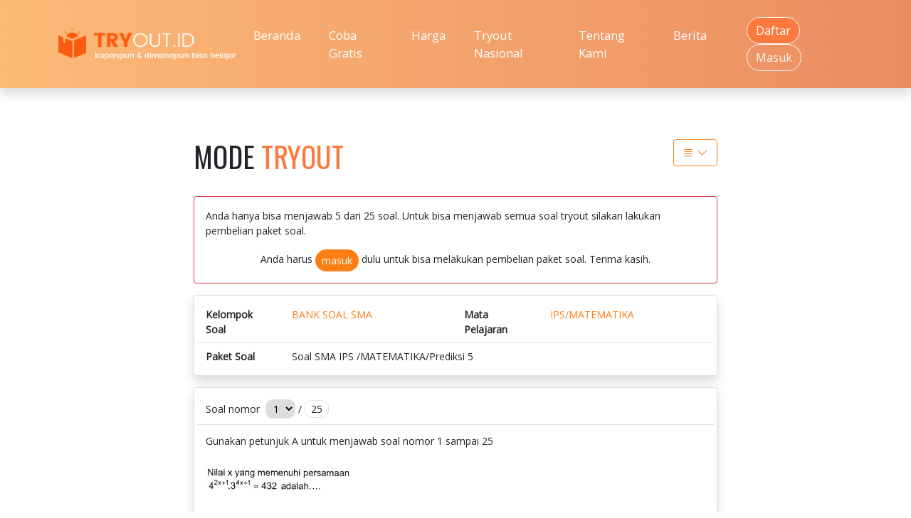

--- FILE ---
content_type: text/html; charset=UTF-8
request_url: https://tryout.id/mode-tryout/paket-soal/46ba9f2/soal-sma-ips-matematikaprediksi-5
body_size: 6094
content:
<!DOCTYPE HTML>
<html lang="in">
<head>
	<base href="https://tryout.id" />
	<meta charset="utf-8"><title>Soal Try Out - Mode Tryout - Soal SMA IPS /MATEMATIKA/Prediksi 5</title> 
<meta name="description" content="Soal Try Out - Soal SMA IPS /MATEMATIKA/Prediksi 5" />
<meta name="keywords" content="" />
<meta name="robots" content="index,follow" /><meta name="viewport" content="width=device-width, initial-scale=1, shrink-to-fit=no">
 
<link rel="stylesheet" href="tmlibrary/css/bootstrap/bootstrap.min.css" />
<link rel="stylesheet" href="tmlibrary/css/main03.css" />
 
<link rel="icon" href="tmdesign/webicon.png" />

<style>
 @import url("https://cdn.jsdelivr.net/npm/bootstrap-icons@1.11.3/font/bootstrap-icons.min.css");
    a.link-judul-artikel{
            color: #333;
 
        }
        a.link-judul-artikel:hover{
            color: #fd7a3e;
            
        }
        .card_imgthumbnail{
            overflow:hidden;	
        }
        .card_imgthumbnail img{
            
            transition: transform .2s;	
        }
        .card_imgthumbnail img:hover{
        -ms-transform: scale(1.1); /* IE 9 */
        -webkit-transform: scale(1.1); /* Safari 3-8 */
        transform: scale(1.1);

        }
        .label_status{
            padding:0px 4px;
            border-radius:4px;
            font-size: 10px;            
            display: inline-block;
            border:solid 1px #dedede;
        }
        
        .modal_form{
            position:relative;
            min-height:auto;
            z-index:1010;
            top:50%; 
            left:50%;
            background:#fff;
            border-radius:6px;
            transform: translate(-50%,-50%);
            text-align:center;
        }
        @media screen and (min-width:1000px){
            .modal_form{
                width:50%;
            }
            .artikel_utube{
                width:100%;
		        height:400px;
            }
        }
        @media screen and (max-width:999px){
            .modal_form{
                width:90%;
            }
            .artikel_utube{
                width:100%;
		        height:300px;
            }
        }
</style>    <style>
        @media screen and (min-width:750px){
            .iframe_youtube{
                height:450px;
                width:100%;
            }
        }
        @media screen and (max-width:500px){
            .iframe_youtube{
                height:200px;
                width:100%;
            }
        }
    </style>
    <!-- Google Tag Manager -->
<script>(function(w,d,s,l,i){w[l]=w[l]||[];w[l].push({'gtm.start':
new Date().getTime(),event:'gtm.js'});var f=d.getElementsByTagName(s)[0],
j=d.createElement(s),dl=l!='dataLayer'?'&l='+l:'';j.async=true;j.src=
'https://www.googletagmanager.com/gtm.js?id='+i+dl;f.parentNode.insertBefore(j,f);
})(window,document,'script','dataLayer','GTM-5892XN4');</script>
<!-- End Google Tag Manager -->	



</head>
<body>
<noscript>
	<div style="background:#333;opacity:0.8;filter:alpha(opacity=80);width:100%;height:100%;position:fixed;top:0px;z-index:1099;"></div>
	<div style="background:#000;width:70%;margin:0% 15%;;position:fixed;top:20%;z-index:1100;text-align:center;padding:4%;color:#fff;">
		<p>Browser Anda tidak mendukung javascript.</p>
	</div>
</noscript>
<!-- Google Tag Manager (noscript) -->
<noscript><iframe src="https://www.googletagmanager.com/ns.html?id=GTM-5892XN4"
height="0" width="0" style="display:none;visibility:hidden"></iframe></noscript>
<!-- End Google Tag Manager (noscript) -->
<section>
		<nav class="navbar navbar-expand-lg navbar-light shadow bg-nav-gradien">
      <div class="container py-3">
            <a class="navbar-brand" href="/">
              <img src="tmdesign/logo.png" alt="" class="imglogo">
            </a>
            <button class="navbar-toggler border border-white bg-theme-b py-2" type="button" data-toggle="side-menu" data-target="#sideMenu05" aria-controls="sideMenu05" aria-expanded="false" aria-label="Toggle navigation">
                <i class="bi bi-list text-white"></i>
            </button>
            <div class="collapse navbar-collapse" id="navbarExample">
              <ul class="ms-auto me-4 navbar-nav">
                <li class="nav-item me-4"><a class="nav-link text-white" href="/">Beranda</a></li>
                <li class="nav-item me-4"><a class="nav-link text-white" href="/coba-gratis">Coba Gratis</a></li>
                <li class="nav-item me-4"><a class="nav-link text-white" href="/harga">Harga</a></li>
				<li class="nav-item me-4"><a class="nav-link text-white" href="https://event.tryout.id" target="_new">Tryout Nasional</a></li>
                <li class="nav-item me-4"><a class="nav-link text-white" href="/tentang-kami">Tentang Kami</a></li>                
                <li class="nav-item me-4"><a class="nav-link text-white" href="/berita">Berita</a></li>
              </ul>
              <div>
                <a class="btn me-2 text-white bg-btn-theme tm-btn-radius-lg btn-outline-light" href="/pendaftaran">Daftar</a><a class="btn btn-outline-light tm-btn-radius-lg " href="/akun">Masuk</a>                

              </div>
            </div>
          </div>
        </nav>
        <!-- menu mobile -->
        <div class="d-none fixed-top top-0 bottom-0" id="sideMenu05">
          <div class="position-absolute top-0 end-0 bottom-0 start-0 bg-dark" style="opacity: 0.7"></div>
          <nav class="navbar navbar-light position-absolute top-0 bottom-0 start-0 w-75 pt-3 pb-4 px-4 bg-theme" style="overflow-y: auto;"><div class="d-flex flex-column w-100 h-100">
              <div class="d-flex justify-content-between mb-4 ">
                <a href="/">
                  <img class="img-fluid" src="tmdesign/logo.png" alt="" width="200"></a>
                <button class="btn-close" type="button" data-toggle="side-menu" data-target="#sideMenu05" aria-controls="sideMenu05" aria-label="Close"></button>
              </div>
              <div>
                <ul class="navbar-nav mb-4">
                  <li class="nav-item "><a class="nav-link text-white" href="/">Beranda</a></li>
                  <li class="nav-item "><a class="nav-link text-white" href="/coba-gratis">Coba Gratis</a></li>
                  <li class="nav-item "><a class="nav-link text-white" href="/harga">Harga</a></li>
				  <li class="nav-item "><a class="nav-link text-white" href="https://event.tryout.id" target="_new">Tryout Nasional</a></li>
                  <li class="nav-item "><a class="nav-link text-white" href="/tentang-kami">Tentang Kami</a></li>
                </ul>
                <div class="border-top pt-4 mb-5">
                  <a class="btn text-white bg-btn-theme tm-btn-radius-lg  w-100  mb-2 " href="/pendaftaran">Daftar</a><a class="btn btn-outline-light tm-btn-radius-lg w-100" href="/akun">Masuk</a>                     
                </div>
              </div>
              <div class="mt-auto">
                
                <a class="me-2" href="#">
                  <img src="tmdesign/svg/facebook-official.svg" alt=""></a>
                <a class="me-2" href="#">
                  <img src="tmdesign/svg/twitter.svg" alt=""></a>
                <a class="me-2" href="#">
                  <img src="tmdesign/svg/instagram.svg" alt=""></a>
              </div>
            </div>
          </nav>
		 </div>
</section> 
 <section class="py-lg-5 py-3">
	<div class="container">
	  <div class="row py-4">
    		<div class="col-lg-8 col-12 mx-auto">
			
			<div class="row mb-4">
            <div class="col-8">
                <h1>MODE <span class="tm-color-main">TRYOUT</span></h1>
            </div>
            <div class="col-4 text-end">
            <button class="btn btn-outline-primary" onclick = "jsSlideToggle('idMenuKelompokSoal','idArrowSe')"><i class="bi bi-justify"></i> <i class="bi bi-chevron-down" id="idArrowSe"></i></button>
            </div>
        </div><div class="row mb-4" style="display:none;" id="idMenuKelompokSoal"><div class="col-lg-4 col-sm-6 mb-3"><a href="/kelompok-soal/c4ca423/bank-soal-sd" class="btn btn-outline-primary shadow-sm w-100">BANK SOAL SD</a></div><div class="col-lg-4 col-sm-6 mb-3"><a href="/kelompok-soal/c81e728/bank-soal-smp" class="btn btn-outline-primary shadow-sm w-100">BANK SOAL SMP</a></div><div class="col-lg-4 col-sm-6 mb-3"><a href="/kelompok-soal/eccbc87/bank-soal-sma" class="btn btn-outline-primary shadow-sm w-100">BANK SOAL SMA</a></div><div class="col-lg-4 col-sm-6 mb-3"><a href="/kelompok-soal/02e74f1/bank-soal-smk" class="btn btn-outline-primary shadow-sm w-100">BANK SOAL SMK</a></div><div class="col-lg-4 col-sm-6 mb-3"><a href="/kelompok-soal/ggd5535/ujian-masuk-upi" class="btn btn-outline-primary shadow-sm w-100">UJIAN MASUK UPI</a></div><div class="col-lg-4 col-sm-6 mb-3"><a href="/kelompok-soal/dgjlj0b/ujian-masuk-ipb" class="btn btn-outline-primary shadow-sm w-100">UJIAN MASUK IPB</a></div><div class="col-lg-4 col-sm-6 mb-3"><a href="/kelompok-soal/8bjl2km/ujian-masuk-ugm" class="btn btn-outline-primary shadow-sm w-100">UJIAN MASUK UGM</a></div><div class="col-lg-4 col-sm-6 mb-3"><a href="/kelompok-soal/1ff1de7/ujian-masuk-ui" class="btn btn-outline-primary shadow-sm w-100">UJIAN MASUK UI</a></div><div class="col-lg-4 col-sm-6 mb-3"><a href="/kelompok-soal/37693cf/ujian-masuk-itb" class="btn btn-outline-primary shadow-sm w-100">UJIAN MASUK ITB</a></div><div class="col-lg-4 col-sm-6 mb-3"><a href="/kelompok-soal/a87ff67/snbt" class="btn btn-outline-primary shadow-sm w-100">SNBT</a></div><div class="col-lg-4 col-sm-6 mb-3"><a href="/kelompok-soal/70efdf2/bumn" class="btn btn-outline-primary shadow-sm w-100">BUMN</a></div><div class="col-lg-4 col-sm-6 mb-3"><a href="/kelompok-soal/3c59dc0/uji-kompetensi" class="btn btn-outline-primary shadow-sm w-100">UJI KOMPETENSI</a></div><div class="col-lg-4 col-sm-6 mb-3"><a href="/kelompok-soal/8f14e45/cpns--casn" class="btn btn-outline-primary shadow-sm w-100">CPNS / CASN</a></div><div class="col-lg-4 col-sm-6 mb-3"><a href="/kelompok-soal/463j5c7/stpn" class="btn btn-outline-primary shadow-sm w-100">STPN</a></div><div class="col-lg-4 col-sm-6 mb-3"><a href="/kelompok-soal/0f5h7j2/pkn-stan" class="btn btn-outline-primary shadow-sm w-100">PKN STAN</a></div><div class="col-lg-4 col-sm-6 mb-3"><a href="/kelompok-soal/7f72f0g/ipdn" class="btn btn-outline-primary shadow-sm w-100">IPDN</a></div><div class="col-lg-4 col-sm-6 mb-3"><a href="/kelompok-soal/d212mmf/tnipolri" class="btn btn-outline-primary shadow-sm w-100">TNI/POLRI</a></div><div class="col-lg-4 col-sm-6 mb-3"><a href="/kelompok-soal/8m45lj1/pascasarjana-s2s3" class="btn btn-outline-primary shadow-sm w-100">PASCASARJANA S2/S3</a></div><div class="col-lg-4 col-sm-6 mb-3"><a href="/kelompok-soal/c9f0f89/toefl" class="btn btn-outline-primary shadow-sm w-100">TOEFL</a></div><div class="col-lg-4 col-sm-6 mb-3"><a href="/kelompok-soal/28947kj/pppk" class="btn btn-outline-primary shadow-sm w-100">PPPK</a></div><div class="col-lg-4 col-sm-6 mb-3"><a href="/kelompok-soal/7hh01hk/fakultas-kedokteran" class="btn btn-outline-primary shadow-sm w-100">FAKULTAS KEDOKTERAN</a></div></div><div class="border border-danger p-3 my-3 rounded">
            <p>Anda hanya bisa menjawab 5 dari 25 soal. Untuk bisa menjawab semua soal tryout silakan lakukan pembelian paket soal.</p>
            <div class="mt-3 text-center">Anda harus <a href="/akun" class="btn btn-sm btn-primary text-white rounded-pill">masuk</a> dulu untuk bisa melakukan pembelian paket soal. Terima kasih.</div>
        </div>     <div class="card shadow p-3 mb-3 ">
        <div class="col-12">
            <div class="row mb-2 nfbox border-bottom pb-2">
            <div class="col-lg-6 col-12 mb-lg-0 mb-2">
                <div class="row">
                <div class="col-md-4 col-5"><strong>Kelompok Soal</strong></div>  
                <div class="col-md-8 col-7"><a href="/kelompok-soal/eccbc87/bank-soal-sma">BANK SOAL SMA</a></div>                                             
                </div>
            </div>
            <div class="col-lg-6 col-12">
                <div class="row">
                <div class="col-md-4 col-5"><strong>Mata Pelajaran</strong></div>  
                    <div class="col-md-8 col-7"><a href="/bidang-studi/8e296a0/ipsmatematika">IPS/MATEMATIKA</a></div>                                             
                </div>
            </div>                                  
            </div><!-- end row nfbox -->
            <div class="row   nfbox">
                <div class="col-md-2 col-5"><strong>Paket Soal</strong></div>  
                <div class="col-md-10 col-7">Soal SMA IPS /MATEMATIKA/Prediksi 5</div>
            </div><!-- end row nfbox -->
        </div>
    </div>
        <div class="card shadow p-3 mb-3 nfmulaipertanyaan">
        <div class="row mb-2 nfboxpertanyaan">
            <div class="col-12">
                <div class="row mb-2 nfbox border-bottom pb-2 ">
                    <div class="col-lg-5 col-12 mb-lg-0 mb-3 ">
                        <form method="POST" action="" id="idFormJumpNomor">
                        <span class="me-1">Soal nomor</span>
                         <select style="padding:2px 6px; border-radius:10px;" class="border" onchange="jumpNUmber()"  name="next"><option value="1" selected>1</option></select> / <span style="padding:2px 8px; border-radius:10px;" class="border">25</span>
                            <input type="hidden" name="token_session" value="kjkcbl0c50cb27bb9h6j" />                            <input type="hidden" value="mulai_proses" name="tproses" />
                        </form>
                        <script>
                            function jumpNUmber(){
                                const jumpForm = document.querySelector("#idFormJumpNomor");
                                jumpForm.submit();
                            }
                        </script>
                    </div>
                    <div class="col-lg-7 col-12 text-lg-end text-left">
                                            </div>
                </div><!-- end row nfbox --> 
                                <div class="row mb-2 nfbox  py-1 nfbox">
                    <div class="col-12 mb-2"><p>Gunakan petunjuk A untuk menjawab soal nomor 1 sampai 25</p></div>
                    <div class="col-12 mb-2"><img src="./images/paket_284/tanya/5142-t-78782ef78.jpg" alt="" class="img-thumbnail p-0 border-0" style="border-radius:0px;" /></div>                    
                </div><!-- end row nfbox -->
                
            </div>
        </div><!-- akhir row nfboxpertanyaan -->
        <div class="row mb-3">
            <div class="col-12">                  
                <i class="bi bi-ui-checks-grid"></i>                                         
                <em> 
                Pilih jawaban berikut :                </em>
            </div>
        </div>
        <!-- opsi -->
        <div class="row nfbox">
            <div class="col-12">
                <div class="card border-0">
                    <div class="col-12 mb-2 shadow-sm rounded mb-2 border get_hover class_idopsibox" id="idopsi_1" data-atas="idrounded_1" data-opsi="A" data-submitopsi="1">
                                        <label class="p-2 ">
                                            <div class="input-group align-items-start">
                                                <div class="input-group-text align-items-start rounded-0 border-0 p-1 bg-transparent">
                                                    <div style="width:30px;height:30px;" class="d-flex rounded border text-center my-radio-check justify-content-center align-items-center class_hover" id="idrounded_1">
                                                         A
                                                    </div>
                                                </div>
                                                <div class="form-control border-0 bg-transparent class_hover">
                                                    <div class="class_hover"><p>-1/2</p></div>  
                                                    
                                                </div>
                                            </div>
                                        </label>
                                    </div><div class="col-12 mb-2 shadow-sm rounded mb-2 border get_hover class_idopsibox" id="idopsi_3" data-atas="idrounded_3" data-opsi="C" data-submitopsi="3">
                                        <label class="p-2 ">
                                            <div class="input-group align-items-start">
                                                <div class="input-group-text align-items-start rounded-0 border-0 p-1 bg-transparent">
                                                    <div style="width:30px;height:30px;" class="d-flex rounded border text-center my-radio-check justify-content-center align-items-center class_hover" id="idrounded_3">
                                                         C
                                                    </div>
                                                </div>
                                                <div class="form-control border-0 bg-transparent class_hover">
                                                    <div class="class_hover"><p>1/2</p></div>  
                                                    
                                                </div>
                                            </div>
                                        </label>
                                    </div><div class="col-12 mb-2 shadow-sm rounded mb-2 border get_hover class_idopsibox" id="idopsi_4" data-atas="idrounded_4" data-opsi="D" data-submitopsi="4">
                                        <label class="p-2 ">
                                            <div class="input-group align-items-start">
                                                <div class="input-group-text align-items-start rounded-0 border-0 p-1 bg-transparent">
                                                    <div style="width:30px;height:30px;" class="d-flex rounded border text-center my-radio-check justify-content-center align-items-center class_hover" id="idrounded_4">
                                                         D
                                                    </div>
                                                </div>
                                                <div class="form-control border-0 bg-transparent class_hover">
                                                    <div class="class_hover"><p>1</p></div>  
                                                    
                                                </div>
                                            </div>
                                        </label>
                                    </div><div class="col-12 mb-2 shadow-sm rounded mb-2 border get_hover class_idopsibox" id="idopsi_5" data-atas="idrounded_5" data-opsi="E" data-submitopsi="5">
                                        <label class="p-2 ">
                                            <div class="input-group align-items-start">
                                                <div class="input-group-text align-items-start rounded-0 border-0 p-1 bg-transparent">
                                                    <div style="width:30px;height:30px;" class="d-flex rounded border text-center my-radio-check justify-content-center align-items-center class_hover" id="idrounded_5">
                                                         E
                                                    </div>
                                                </div>
                                                <div class="form-control border-0 bg-transparent class_hover">
                                                    <div class="class_hover"><p>2</p></div>  
                                                    
                                                </div>
                                            </div>
                                        </label>
                                    </div>                     
                </div>
            </div>
        </div>
        <!-- end opsi -->
    </div><!-- akhir card nfmulaipertanyaan -->
    <div class="card shadow p-3 mb-3 " id="idjawabpembahasan">
        <div class="col-12">
            <div class="row mb-3 nfbox border-bottom pb-3 ">                
                <div class="col-12">
                        Jawaban Anda adalah <span id="idShowJawaban"><strong>?</strong></span>
                    </div>            </div><!-- end row nfbox -->
                        <div class="row nfbox mt-1">
                <div class="col-lg-6 col-12 mb-lg-2 mb-4"><div class="row">
                                    <div class="col-lg-6 col-12 mb-lg-0 mb-4 "><button class="btn btn-outline-secondary rounded-pill py-2 me-2 w-100" disabled ><i class="bi bi-arrow-left"></i> Soal Sebelumnya</button></div><div class="col-lg-6 col-12"><button class="btn btn-primary rounded-pill py-2 text-white w-100" id="idBtnSoalBerikutnya"><i class="bi bi-arrow-right"></i> Soal Berikutnya</button></div></div></div>  
                            <div class="col-md-3 offset-lg-3">
                                <button class="btn btn-success rounded-pill w-100 py-2" id="idBtnSelesai"><i class="bi bi-check-square"></i> Selesai</button>
                            </div>                                                            
            </div><!-- end row nfbox -->
            <div class="nfspecial_put_form">
            <form method="post" onsubmit="return soalSelanjutnya()" id="idFormBerikutnya" >                                         
                        <input type="hidden" value="simpanjawaban" name="do"/>
                        <input type="hidden" value="belumselesai" name="do_option"/>
                        <input type="hidden" value="2" name="next"/>                        
                        <input type="hidden" value="" name="jawaban" id="idopsijawaban"/>		
                        <input type="hidden" value="58155fc7f528a19b9fc3599b650472" name="txtidsoal" />	
                        <input type="hidden" value="mulai_proses" name="tproses"/>
                        <input type="hidden" name="token_session" value="kjkcbl0c50cb27bb9h6j" />	
                    </form><form method="post" onsubmit="return selesaiJawabSoal()" id="idFormSelesai" >
                        <input type="hidden" value="simpanjawaban" name="do"/>
                        <input type="hidden" value="selesaijawab" name="do_option"/>
                        <input type="hidden" value="0" name="jawaban" id="idopsijawabterakhir"/>		
                        <input type="hidden" value="58155fc7f528a19b9fc3599b650472" name="txtidsoal" />
                        <input type="hidden" value="1" name="next"/>		
                        <input type="hidden" value="mulai_proses" name="tproses"/>
                        <input type="hidden" name="token_session" value="kjkcbl0c50cb27bb9h6j" />
                    </form>            </div>
        </div>
    </div>
    			</div>
            <!-- end menu kiri -->
			        
          </div>
        </div>
    </section>          
      <footer class="py-5 bg-nav-gradien"><div class="container">
          <div class="row pt-2">
            <div class="col-12 col-lg-5 mb-4 mb-lg-0 text-white">
              <h4>PT. Media Promosi Online</h4>
              <p>Ruko Puri Dago no. A3<br />Jl. Terusan Jakarta, Antapani<br />Bandung 40292 <br />Jawa Barat Indonesia</p>
              			        <p><a href="https://api.whatsapp.com/send?phone=628172847888&text=Halo%20admin%20tryout.id" class="btn me-2 btn-success tm-btn-radius-lg btn-outline-light   mt-2"><span class="bi bi-whatsapp me-1"></span> 0817-2847-888</a></p>
                              <p class="show_on_desk">&nbsp;</p>
              <p class="show_on_desk"> <span class="small">© tryout.id - 2026</span></p>
            </div>
            <div class="col-12 col-lg-4  text-white mb-4">
              <h4 >Info</h4>
              <ul class="list-unstyled ulfooter">
                <li><a class="me-5 text-decoration-none text-white" href="/tentang-kami">Tentang Kami</a></li>
				<li><a class="me-5 text-decoration-none text-white" href="https://event.tryout.id" target="_new">Tryout Nasional</a></li>
                <li><a class="me-5 text-decoration-none text-white" href="/pendaftaran">Daftar</a></li>
                <li><a class="me-5  text-decoration-none text-white" href="/akun">Masuk</a></li>
                <li><a class="me-5 text-decoration-none text-white" href="/kontak-kami">Kontak Kami</a></li>
                <li><a class="me-5 text-decoration-none text-white" href="/syarat-dan-ketentuan">Syarat dan Ketentuan</a></li>
                <li><a class="me-5 text-decoration-none text-white" href="/kebijakan-privasi">Kebijakan Privasi</a></li>
                <li><a class=" text-decoration-none text-white" href="/berita">Berita Terkini</a></li>
              </ul>
                 
            </div>
            <div class="col-12 col-lg-3 text-white">
                <h4>Donwload App</h4>
                <div class="card p-0 border-0 bg-transparent">
                    <div class="row mt-1 mb-3">
                        <div class="col-12">
                            <a href="https://play.google.com/store/apps/details?id=id.tryout.app" ><img src="./tmdesign/google-play.jpg" alt="Tryout App" class="rounded" ></a>
                        </div>
                    </div>
                    

                  <div class="row ">
                    <div class="col-12">
                        <h4>Statistik Kunjungan</h4>
                        <div class="my-3">
                            
                                                        <div class="row mb-2 mb-lg-0">
                                <div class="col-6">
                                Hari Ini 
                                </div>
                                <div class="col-6">
                                6.276 visit
                                </div>
                            </div>
                            <div class="row mb-3">
                                <div class="col-6">
                                Kemarin  
                                </div>
                                <div class="col-6">
                                12.350 visit 
                                </div>
                            </div> 
                            
                        </div>
                    </div>
                  </div>
                  <div class="row mb-3">
                    <div class="col-12">
                        <h4>Temukan Kami</h4>
                        <div class="my-3">
                            <a href="https://www.instagram.com/tryout.id" target="_new"><img src="tmdesign/sosmed/ig.png" alt="Instagram" class="rounded-circle me-2" ></a>
                            <a href="https://www.facebook.com/tryout.id" target="_new"><img src="tmdesign/sosmed/fb.png" alt="Facebook" class="rounded-circle me-2"></a>
                            <a href="https://www.tiktok.com/@tryoutdotid" target="_new"><img src="tmdesign/sosmed/tiktok.png" alt="TikTok" class="rounded-circle "></a>
                        </div>
                    </div>
                  </div>
                </div>
                <p class="show_on_mobile">&nbsp;</p>
                <p class="show_on_mobile"> <span class="small">© tryout.id - 2026</span></p>
            </div>
          </div>           
      </footer><script src="./tmlibrary/js/bootstrap/bootstrap.bundle.min.js"></script>
<script src="./tmlibrary/js/jquery-3.6.0.min.js"></script>
<script src="./tmlibrary/js/main01.js"></script><script>
            function soalSelanjutnya(){
                if(jQuery("#idopsijawaban").val() == 0 || jQuery("#idopsijawaban").val() == ''){
                    if(confirm("Anda belum menjawab soal. Lewati soal ini?")){
                        return true;
                    }else{
                        return false;
                    }
                }
            }
            function selesaiJawabSoal(){
                let opsiJawaban = jQuery("#idopsijawaban").val();
                jQuery("#idopsijawabterakhir").val(opsiJawaban);
                if( parseInt(opsiJawaban) == 0 || opsiJawaban == ''){
                    if(confirm("Anda belum menjawab soal. Anda yakin akan mengakhiri tryout ?")){                                                
                        return true;
                    }else{
                        return false;
                    }
                }
            }
        </script>    <script>
      jQuery(document).ready(function(){      
               
        jQuery(".class_idopsibox").on("click",function(){  
            
          let this_state = jQuery(this).prop("checked");
          let idbox_jwb = jQuery(this).attr("data-atas");
          let idOpsiSelected = jQuery(this).attr("data-opsi");
          let box_jwb = jQuery("#" + idbox_jwb);
          let intJawaban = parseInt(jQuery(this).attr("data-submitopsi"));          
          jQuery(".my-radio-check").removeClass("bg-btn-theme");
          jQuery(".my-radio-check").removeClass("text-white");
          jQuery(".my-radio-check").addClass("bg-white");
          jQuery(".my-radio-check").addClass("text-dark");
         
            box_jwb.removeClass("bg-white");
            box_jwb.addClass("bg-btn-theme");
            box_jwb.addClass("text-white");
            jQuery("#idShowJawaban").html("<strong>" + idOpsiSelected + "</strong>");
            jQuery("#idopsijawaban").val(intJawaban);
          
        });
        jQuery("#idBtnSoalBerikutnya").click(function(){
            jQuery("#idFormBerikutnya").submit();
        });
        jQuery("#idBtnSoalSebelumnya").click(function(){
            jQuery("#idFormSebelumnya").submit();
        });
        jQuery("#idBtnSelesai").click(function(){
            jQuery("#idFormSelesai").submit();
        });
        jQuery("#idBtnTampilBahas").click(function(){            
            jQuery("#idFormPembahasan").submit();
        });
      });    
    </script>
    
        </body>
</html>		

--- FILE ---
content_type: text/plain
request_url: https://www.google-analytics.com/j/collect?v=1&_v=j102&a=1172942041&t=pageview&_s=1&dl=https%3A%2F%2Ftryout.id%2Fmode-tryout%2Fpaket-soal%2F46ba9f2%2Fsoal-sma-ips-matematikaprediksi-5&ul=en-us%40posix&dt=Soal%20Try%20Out%20-%20Mode%20Tryout%20-%20Soal%20SMA%20IPS%20%2FMATEMATIKA%2FPrediksi%205&sr=1280x720&vp=1280x720&_u=YEBAAEABAAAAACAAI~&jid=3083532&gjid=1126660621&cid=1805260204.1769065834&tid=UA-180993215-1&_gid=1131664434.1769065834&_r=1&_slc=1&gtm=45He61k2h1n815892XN4v833459911za200zd833459911&gcd=13l3l3l3l1l1&dma=0&tag_exp=103116026~103200004~104527906~104528501~104684208~104684211~105391253~115495939~115938465~115938468~116988315~117041587~117171316&z=548435658
body_size: -448
content:
2,cG-6LEDWN68BQ

--- FILE ---
content_type: application/javascript
request_url: https://tryout.id/tmlibrary/js/main01.js
body_size: 1186
content:
jQuery.noConflict();
// Burger menus
document.addEventListener('DOMContentLoaded', function() {
    // open/close
    const toggler = document.querySelectorAll('[data-toggle="side-menu"]');	
    if (toggler.length) {
        for (var i = 0; i < toggler.length; i++) {			
            const target = toggler[i].getAttribute('data-target');
            if (target.length) {
				toggler[i].addEventListener('click', function(event) {
                    event.preventDefault();
                    const menu = document.querySelector(target);
					
                    if (menu) {
                        menu.classList.toggle('d-none');
                    }
                });
            }
        }
    }
});

//
function jsload_ajax(url_path,idresult){var loading_pos = jQuery("#"+idresult).position().top;jQuery("#idloading").css("top",loading_pos+"px");jQuery("#idloading").show();var pos_loading =  idresult;if (window.XMLHttpRequest){xmlhttp=new XMLHttpRequest();}else{ xmlhttp=new ActiveXObject("Microsoft.XMLHTTP");}xmlhttp.onreadystatechange = function(){if (xmlhttp.readyState==1){/**/}if (xmlhttp.readyState==4 && xmlhttp.status==200){jQuery("#"+idresult).html(xmlhttp.responseText);jQuery("#idloading").hide();}};xmlhttp.open("GET",url_path,true);xmlhttp.send();
}
function fvalidasiForm(){
    const nfreq = document.querySelectorAll('.nfrequired');	
    const nfLength = nfreq.length;
    var idChildToCompare = "", masterToCompareText = "", errSubmit = false;			
    for (var i = 0; i < nfLength; i++) {
        var iValue = nfreq[i].value.trim();
        var iType = nfreq[i].getAttribute("type");				 
        var idErrPut = nfreq[i].getAttribute("data-errput");
        var dataErrMsg = nfreq[i].getAttribute("data-errmsg");
        var nErrMsg = document.getElementById(idErrPut);
            
        if(iValue === "" || iValue === 0){		
            nErrMsg.innerText = dataErrMsg;			
            nErrMsg.classList.remove('d-none');	
            errSubmit = true;
        }else{
            if(iType === "password"){
                if(iValue === ""){
                    nErrMsg.innerText = dataErrMsg;							
                    nErrMsg.classList.remove('d-none');
                    errSubmit = true;
                }else{
                    var iCompare = nfreq[i].getAttribute("data-compareto");                                                              
                    if(iCompare != null){
                        iCompare = iCompare.trim();
                        idChildToCompare = iCompare;
                        masterToCompareText = iValue;
                    }                    
                }						
            }
        }			
    }
    if(idChildToCompare !== ""){
        const elChildToCompare = document.getElementById(idChildToCompare);
        var	getChildCompareText = elChildToCompare.value;
        if(getChildCompareText != masterToCompareText){					
            const elIdErrPut = elChildToCompare.getAttribute("data-errput");									
            const boxErrPut = document.getElementById(elIdErrPut);					
                boxErrPut.innerText = "Password tidak sama dengan di ulangi password";
                boxErrPut.classList.remove("d-none");
                errSubmit = true;					
        }
    }
    if(errSubmit === true){
        return false;
    }else{
        return true;
    }
}
function fscroll(id){	
	jQuery('html,body').animate({scrollTop : jQuery("#" + id).offset().top},1000);
}	
jQuery(document).ready(function(){
    let nHideMe = jQuery(".hide_me").length;            
    if(nHideMe > 0){
        jQuery(".hide_me").click(function(){            
            jQuery(this).hide();
        });
    }
    
    jQuery(".nfrequired").click(function(){
        let toHide = jQuery(this).attr("data-errput");
        jQuery("#"+ toHide).addClass("d-none");
    });
});
function jsSlideToggle(idToToggle, idArrow){
    if(idArrow != ''){
        if(jQuery(`#${idToToggle}`).is(':visible')){
            jQuery(`#${idArrow}`).removeClass('bi-chevron-up');
            jQuery(`#${idArrow}`).addClass('bi-chevron-down');            
        }else{           
            jQuery(`#${idArrow}`).removeClass('bi-chevron-down');
            jQuery(`#${idArrow}`).addClass('bi-chevron-up');
        }
    }
    jQuery(`#${idToToggle}`).slideToggle();
}
 